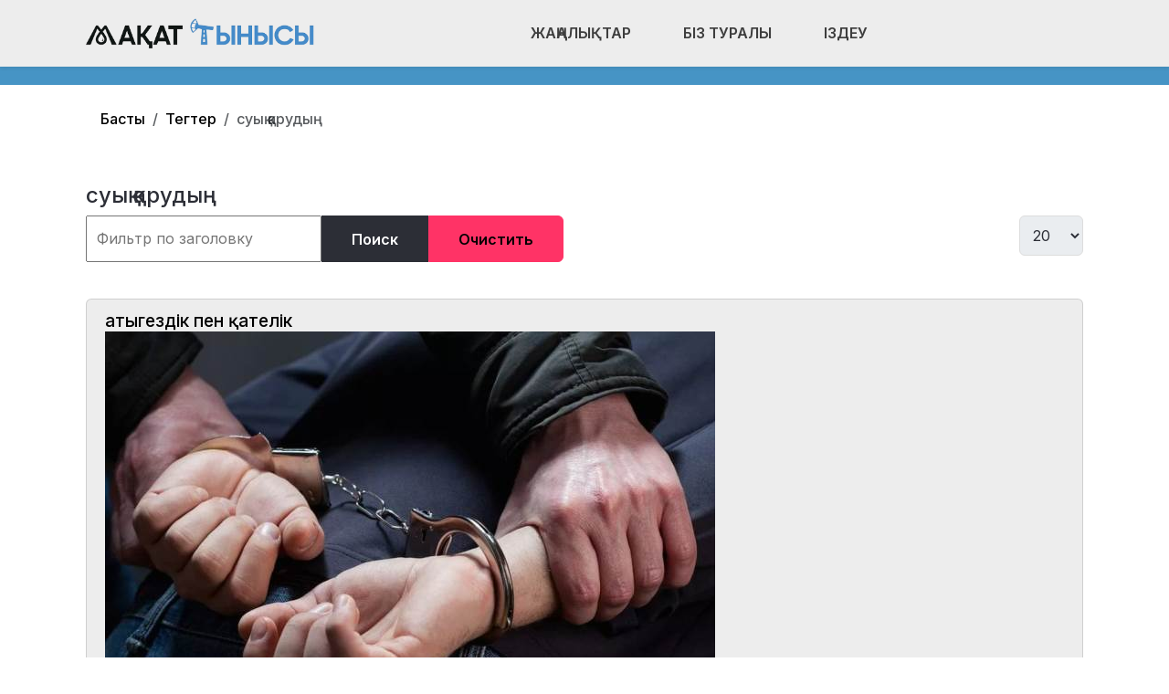

--- FILE ---
content_type: text/html; charset=utf-8
request_url: https://maqat-tynysy.kz/tegter/suy-arudy.html
body_size: 11273
content:
<!DOCTYPE html>
<html lang="ru-ru" dir="ltr" data-bs-theme="light">

<head>
   <meta http-equiv="X-UA-Compatible" content="IE=edge" /><meta name="viewport" content="width=device-width, initial-scale=1" /><meta name="HandheldFriendly" content="true" /><meta name="mobile-web-app-capable" content="YES" /> <!-- document meta -->
   <meta charset="utf-8">
	<meta name="generator" content="Joomla! - Open Source Content Management">
	<title>суық қарудың </title>
	<link href="/tegter/suy-arudy.feed?type=rss" rel="alternate" type="application/rss+xml" title="суық қарудың ">
	<link href="/tegter/suy-arudy.feed?type=atom" rel="alternate" type="application/atom+xml" title="суық қарудың ">
<link href="/images/headers/favicon-new.png?8616c6" rel="shortcut icon" type="image/png" sizes="any">
	<link href="https://fonts.gstatic.com?8616c6" rel="preconnect">
	<link href="https://fonts.googleapis.com/css2?family=Inter:ital,wght@0,100;0,200;0,300;0,400;0,500;0,600;0,700;0,800;0,900;1,100;1,200;1,300;1,400;1,500;1,600;1,700;1,800;1,900&amp;display=swap" rel="stylesheet">
	<link href="https://use.fontawesome.com/releases/v7.0.0/css/all.css?8616c6" rel="stylesheet">
	<link href="/media/templates/site/astroid_template_one/css/compiled-bc4ab85bd7d4adf40caf565e559e7c7c.css?8616c6" rel="stylesheet">
	<link href="/media/templates/site/astroid_template_one/css/custom.css?8616c6" rel="stylesheet">
	<link href="/media/templates/site/astroid_template_one/css/compiled-3c9163a49a75cf2938ffa636faef8d6c.css?8616c6" rel="stylesheet">
	<link href="/media/mod_wsacarousel/css/wsacarousel_bootstrap3.3.7.css?3.3.7" rel="stylesheet">
	<link href="/media/mod_wsacarousel/css/wsacarousel.css?8616c6" rel="stylesheet">
	<link href="/media/vendor/joomla-custom-elements/css/joomla-alert.min.css?0.4.1" rel="stylesheet">
	<style>
#wsacarousel-loader882
{
width:240px;
max-width: 100%;
height: auto;
overflow: hidden;
border: 0;
}
#wsacarousel882
{
position: relative;
width: 400%;
width: calc(4 * (100% + 10px));
}
#wsacarousel-container882 .wsacarousel-item-inner { 
position: relative;
width: 25%;
float: left;
background-color: transparent; 
  height: 0;
  overflow: hidden;
  padding: 0 0 18.75% 0 ;
padding-bottom: calc(18.75% - 0.75*10px);
}
#wsacarousel-container882 .wsacarousel-item-inner .aspect-ratio-box-inside{ 
  position: absolute;
  top: 0;
  left: 0;
  width: 100%;
  height: 100%;
}

#wsacarousel882 .wsacarousel-control{
    display: -webkit-box;
    display: -ms-flexbox;
    display: flex;
    align-items: center;
    -ms-flex-pack: center;
    justify-content: center;
	width: 3.75%;
	}
#wsacarousel882 .wsacarousel-indicators {
	margin: 0 3.75% 1rem;
right: 0;
left: 0;
width:auto;
-webkit-box-pack: center;
-ms-flex-pack: center;
justify-content: center;
padding-left: 0;
}	
#wsacarousel882 #wsacarouselbottom882 {
position: relative;
bottom:0;
margin:0 calc(100% - 25%) 0 0;
margin:0 calc(100% - 25% + 10px) 0 0;
z-index: 2;
}
.indicator-numbers .wsanr882 {
background-color: transparent;
width: 30px;
height: auto;
margin: 0 3px;
text-indent: 0px;
text-align: center;
}
#wsacarouselbottom882.indicator-numbers .wsanr882.active {
opacity: 1;
}
#wsacarouselbottom882.indicator-numbers  li[data-target] {
border: 0;
border-top: 10px solid transparent;
border-bottom: 10px solid transparent;
opacity: 0.5;
transition: opacity 0.6s ease;
}
#wsacarousel882 .wsacarousel-control-next,
#wsacarousel882 .wsacarousel-indicators {
right:  calc(100% - 25% + 10px);
}
#wsacarousel-loader882 .showBothOnHover,
#wsacarousel-loader882 .showOnHover {
	opacity: 0;
	-webkit-transition: opacity 200ms ease 50ms;
	transition: opacity 200ms ease 50ms;
}
#wsacarousel-loader882 .wsashow,
#wsacarousel-loader882:hover .showBothOnHover,
#wsacarousel-loader882 .showOnHover:hover,
#wsacarousel-loader882 .showOnHover.focused  {
	outline: 0;
	opacity: 0.9;
}
.wsacarousel-control-prev {
  background-image:         linear-gradient(to right, rgba(0, 0, 0, .1) 0%, rgba(0, 0, 0, .0001) 100%);
  filter: progid:DXImageTransform.Microsoft.gradient(startColorstr='#80000000', endColorstr='#00000000', GradientType=1);
  background-repeat: repeat-x;
}
.wsacarousel-control-next {
  background-image:         linear-gradient(to right, rgba(0, 0, 0, .0001) 0%, rgba(0, 0, 0, .1) 100%);
  filter: progid:DXImageTransform.Microsoft.gradient(startColorstr='#00000000', endColorstr='#80000000', GradientType=1);
  background-repeat: repeat-x;
}
.play-pause {
position: absolute;
left: 12.5%;
left: calc(12.5% - 0.5*10px);  
top: 50%;
margin-top: -20px;
margin-left: -20px;
height: 40px;
width: 40px;
} 
.play-pause img{
width: 100%;
height: 100%; 
}
#play882 {
display:none;
}	
#wsacarousel-container882  .wsacarousel-inner .wsacarousel-caption{
position: absolute;
bottom: 0;
padding:0;
left: 0;
right: 0;
right:  calc(10px);
font-size: 12px;
line-height: 15.6px;
background-color: RGBA(0,0,0,0.5);
color: #ffffff;
}
.wsacarousel-caption {
color: #fff;
text-align: center;
}
#wsacarousel-container882 .wsacarousel-item-content{
float: left;
margin-bottom: 0px;
width: 100%;
width:  calc(100% - 10px);
height: 180px; 
aspect-ratio: 1.3333333333333;
overflow: hidden;
}
#wsacarousel-container882 .wsacarousel-item-img{
width: 100%; height: auto; max-height: 100%; object-fit: contain; object-position: 50% top;
}
    
#wsacarousel-container882 .wsacarousel-inner > .item {
    -webkit-transition-duration: 0.6s;
    -moz-transition-duration: 0.6s;
    -o-transition-duration: 0.6s;
    transition-duration: 0.6s;
}
@media (min-width: 768px) {
#wsacarousel-loader882
{
width:990px;
}
#wsacarousel882
{
width: 100%;
width: calc(100% + 10px);
}
#wsacarousel882 .wsacarousel-control{
	width: 15%;
}
#wsacarousel882 .wsacarousel-indicators {
margin: 0 15% 1rem;
}
#wsacarousel882 .wsacarousel-control-next,
#wsacarousel882 .wsacarousel-indicators {
right:  calc(10px);
}
#wsacarousel882 #wsacarouselbottom882 {
margin-right: calc(10px);
}
.play-pause {
position: absolute;
left: 50%;
left: calc(50% - 0.5*10px);  
top: 50%;
}
}

/* override position and transform in 3.3.x and 4.3.x and 5.1.x
*/
#wsacarousel-container882 .wsacarousel-inner .item.prev,
#wsacarousel-container882 .wsacarousel-inner .item.left.active {
  transform: translateX(-25%);
}
#wsacarousel-container882 .wsacarousel-inner .item.next,
#wsacarousel-container882 .wsacarousel-inner .item.right.active {
  transform: translateX(25%);
}
#wsacarousel-container882 .wsacarousel-inner .item.left,
#wsacarousel-container882 .wsacarousel-inner .item.right {
  transform: translateX(0);
}</style>
<script src="/media/vendor/jquery/js/jquery.min.js?3.7.1"></script>
	<script src="/media/astroid/js/jquery.easing.min.js?8616c6"></script>
	<script src="/media/astroid/js/megamenu.min.js?8616c6"></script>
	<script src="/media/astroid/js/jquery.hoverIntent.min.js?8616c6"></script>
	<script src="/media/astroid/js/offcanvas.min.js?8616c6"></script>
	<script src="/media/astroid/js/mobilemenu.min.js?8616c6"></script>
	<script src="/media/astroid/js/script.min.js?8616c6"></script>
	<script src="/media/mod_wsacarousel/js/wsacarousel_bootstrap3.3.7.js?3.3.7" defer></script>
	<script type="application/json" class="joomla-script-options new">{"joomla.jtext":{"ERROR":"Ошибка","MESSAGE":"Сообщение","NOTICE":"Внимание","WARNING":"Предупреждение","JCLOSE":"Закрыть","JOK":"Ок","JOPEN":"Открыть"},"system.paths":{"root":"","rootFull":"https:\/\/maqat-tynysy.kz\/","base":"","baseFull":"https:\/\/maqat-tynysy.kz\/"},"csrf.token":"d8f442478c3102c4bf2adf35246c242d"}</script>
	<script src="/media/system/js/core.min.js?a3d8f8"></script>
	<script src="/media/com_tags/js/tag-default.min.js?db210b" type="module"></script>
	<script src="/media/system/js/messages.min.js?9a4811" type="module"></script>
	<script>var TEMPLATE_HASH = "533211de3e368fd844b7fc82a259dd52", ASTROID_COLOR_MODE ="light";</script>
	<script>
jQuery(document).ready(function() {
jQuery('#pause882').click(function() {
jQuery('#pause882,#play882').toggle();	
jQuery('#wsacarousel-container882').wsacarousel('pause');
});
jQuery('#play882').click(function() {
jQuery('#play882,#pause882').toggle();	
jQuery('#wsacarousel-container882').wsacarousel('cycle');
});
})
</script>
	<script type="application/ld+json">{"@context":"https://schema.org","@type":"BreadcrumbList","@id":"https://maqat-tynysy.kz/#/schema/BreadcrumbList/883","itemListElement":[{"@type":"ListItem","position":1,"item":{"@id":"https://maqat-tynysy.kz/","name":"Басты"}},{"@type":"ListItem","position":2,"item":{"@id":"https://maqat-tynysy.kz/tegter.html","name":"Тегтер"}},{"@type":"ListItem","position":3,"item":{"name":"суық қарудың "}}]}</script>
 <!-- joomla head -->
   <link href="/media/templates/site/astroid_template_one/css/custom.css?3.3.5" rel="stylesheet" type="text/css" /> <!-- head styles -->
   <!-- Google tag (gtag.js) -->
<script async src="https://www.googletagmanager.com/gtag/js?id=UA-144284301-1"></script>
<script>
  window.dataLayer = window.dataLayer || [];
  function gtag(){dataLayer.push(arguments);}
  gtag('js', new Date());

  gtag('config', 'UA-144284301-1');
</script> <!-- head scripts -->
</head> <!-- document head -->

<body class="site astroid-framework com-tags view-tag layout-default itemid-1196 astroid-header-horizontal-center tegter-alias tp-style-22 ru-RU ltr">
   <button type="button" title="Back to Top" id="astroid-backtotop" class="btn square" ><i class="fas fa-arrow-up"></i></button><!-- astroid container -->
<div class="astroid-container">
        <!-- astroid content -->
    <div class="astroid-content">
                <!-- astroid layout -->
        <div class="astroid-layout astroid-layout-wide">
                        <!-- astroid wrapper -->
            <div class="astroid-wrapper">
                                <div class="astroid-section astroid-header-section shadow-sm center" id="hs-1529472563843"><div class="container"><div class="astroid-row row no-gutters gx-0" id="ar-1529472563843"><div class="astroid-column col-lg-9 col-md-12 col-sm-12 col-12 col-lg-12" id="ac-1529472563843"><div class="astroid-module-position" id="ah-1529472563843"><!-- header starts -->
<header id="astroid-header" class="astroid-header astroid-horizontal-header astroid-horizontal-center-header" data-megamenu data-megamenu-class=".has-megamenu" data-megamenu-content-class=".megamenu-container" data-dropdown-arrow="true" data-header-offset="true" data-transition-speed="100" data-megamenu-animation="slide" data-easing="linear" data-astroid-trigger="hover" data-megamenu-submenu-class=".nav-submenu,.nav-submenu-static">
   <div class="d-flex flex-row justify-content-between">
      <div class="d-flex d-lg-none justify-content-start"><div class="header-mobilemenu-trigger burger-menu-button align-self-center" data-offcanvas="#astroid-mobilemenu" data-effect="mobilemenu-slide"><button aria-label="Mobile Menu Toggle" class="button" type="button"><span class="box"><span class="inner"><span class="visually-hidden">Mobile Menu Toggle</span></span></span></button></div></div>      <div class="header-left-section as-gutter-x-xl@lg d-flex justify-content-start">
                   <!-- logo starts -->
    <!-- image logo starts -->
        <div class="logo-wrapper astroid-logo">
                <a target="_self" class="astroid-logo astroid-logo-image d-flex align-items-center mr-0 mr-lg-4" href="https://maqat-tynysy.kz/">
                                <img src="https://maqat-tynysy.kz/images/astroid_template_one/maqat-tynysy-lk.png" alt="Мақат тынысы" class="astroid-logo-default" />                                    
            <img src="https://maqat-tynysy.kz/images/astroid_template_one/maqat-tynysy-lk.png" alt="Мақат тынысы" class="astroid-logo-mobile" />                            </a>
            </div>
    <!-- image logo ends -->
<!-- logo ends -->                         </div>
               <div class="min-w-30 d-lg-none"></div>
            <div class="header-center-section d-none d-lg-flex justify-content-center flex-lg-grow-1"><nav class=" align-self-center d-none d-lg-block" aria-label="horizontal menu"><ul class="nav astroid-nav d-none d-lg-flex"><li data-position="full" class="nav-item nav-item-id-1033 nav-item-level-1 nav-item-deeper nav-item-parent has-megamenu nav-item-dropdown"><!--menu link starts-->
<a href="/" title="Жаңалықтар" class="as-menu-item nav-link-item-id-1033 nav-link megamenu-item-link item-link-alias item-level-1" data-drop-action="hover">
   <span class="nav-title">
                                          <span class="nav-title-text">Жаңалықтар</span>                                                <i class="fas fa-chevron-down nav-item-caret"></i>
                  </span>
   </a>
<!--menu link ends--><div class="megamenu-container nav-submenu-container nav-item-level-1"><ul class="nav-submenu" style="width:100vw"><li data-position="full" class="nav-item-submenu nav-item-id-949 nav-item-level-2"><!--menu link starts-->
<a href="/zhanalyqtar/audan.html" title="Аудан" class="as-menu-item nav-link-item-id-949 item-link-component item-level-2" data-drop-action="hover">
   <span class="nav-title">
                                          <span class="nav-title-text">Аудан</span>                              </span>
   </a>
<!--menu link ends--></li><li data-position="right" class="nav-item-submenu nav-item-id-950 nav-item-level-2"><!--menu link starts-->
<a href="/zhanalyqtar/madeniet-zhane-sport.html" title="Мәдениет және спорт" class="as-menu-item nav-link-item-id-950 item-link-component item-level-2" data-drop-action="hover">
   <span class="nav-title">
                                          <span class="nav-title-text">Мәдениет және спорт</span>                              </span>
   </a>
<!--menu link ends--></li><li data-position="right" class="nav-item-submenu nav-item-id-951 nav-item-level-2"><!--menu link starts-->
<a href="/zhanalyqtar/aibyn.html" title="Айбын" class="as-menu-item nav-link-item-id-951 item-link-component item-level-2" data-drop-action="hover">
   <span class="nav-title">
                                          <span class="nav-title-text">Айбын</span>                              </span>
   </a>
<!--menu link ends--></li><li data-position="right" class="nav-item-submenu nav-item-id-953 nav-item-level-2"><!--menu link starts-->
<a href="/zhanalyqtar/bilim.html" title="Білім" class="as-menu-item nav-link-item-id-953 item-link-component item-level-2" data-drop-action="hover">
   <span class="nav-title">
                                          <span class="nav-title-text">Білім</span>                              </span>
   </a>
<!--menu link ends--></li><li data-position="right" class="nav-item-submenu nav-item-id-954 nav-item-level-2"><!--menu link starts-->
<a href="/zhanalyqtar/densaulyq.html" title="Денсаулық" class="as-menu-item nav-link-item-id-954 item-link-component item-level-2" data-drop-action="hover">
   <span class="nav-title">
                                          <span class="nav-title-text">Денсаулық</span>                              </span>
   </a>
<!--menu link ends--></li><li data-position="right" class="nav-item-submenu nav-item-id-955 nav-item-level-2"><!--menu link starts-->
<a href="/zhanalyqtar/ozekti.html" title="Өзекті" class="as-menu-item nav-link-item-id-955 item-link-component item-level-2" data-drop-action="hover">
   <span class="nav-title">
                                          <span class="nav-title-text">Өзекті</span>                              </span>
   </a>
<!--menu link ends--></li><li data-position="right" class="nav-item-submenu nav-item-id-956 nav-item-level-2"><!--menu link starts-->
<a href="/zhanalyqtar/aleumet.html" title="Әлеумет" class="as-menu-item nav-link-item-id-956 item-link-component item-level-2" data-drop-action="hover">
   <span class="nav-title">
                                          <span class="nav-title-text">Әлеумет</span>                              </span>
   </a>
<!--menu link ends--></li><li data-position="right" class="nav-item-submenu nav-item-id-614 nav-item-level-2"><!--menu link starts-->
<a href="/zhanalyqtar/qogam.html" title="Қоғам" class="as-menu-item nav-link-item-id-614 item-link-component item-level-2" data-drop-action="hover">
   <span class="nav-title">
                                          <span class="nav-title-text">Қоғам</span>                              </span>
   </a>
<!--menu link ends--></li><li data-position="right" class="nav-item-submenu nav-item-id-1097 nav-item-level-2"><!--menu link starts-->
<a href="/zhanalyqtar/zhas-qanat.html" title="Жас қанат" class="as-menu-item nav-link-item-id-1097 item-link-component item-level-2" data-drop-action="hover">
   <span class="nav-title">
                                          <span class="nav-title-text">Жас қанат</span>                              </span>
   </a>
<!--menu link ends--></li><li data-position="right" class="nav-item-submenu nav-item-id-1098 nav-item-level-2"><!--menu link starts-->
<a href="/zhanalyqtar/sayasat.html" title="Саясат" class="as-menu-item nav-link-item-id-1098 item-link-component item-level-2" data-drop-action="hover">
   <span class="nav-title">
                                          <span class="nav-title-text">Саясат</span>                              </span>
   </a>
<!--menu link ends--></li></ul></div></li><li data-position="right" class="nav-item nav-item-id-931 nav-item-level-1"><!--menu link starts-->
<a href="/biz-turaly.html" title="Біз туралы" class="as-menu-item nav-link-item-id-931 nav-link item-link-component item-level-1" data-drop-action="hover">
   <span class="nav-title">
                                          <span class="nav-title-text">Біз туралы</span>                              </span>
   </a>
<!--menu link ends--></li><li data-position="right" class="nav-item nav-item-id-1143 nav-item-level-1"><!--menu link starts-->
<a href="/izdeu.html" title="Іздеу" class="as-menu-item nav-link-item-id-1143 nav-link item-link-component item-level-1" data-drop-action="hover">
   <span class="nav-title">
               <i class="fab fa-searchengin"></i>
                                          <span class="nav-title-text">Іздеу</span>                              </span>
   </a>
<!--menu link ends--></li></ul></nav></div>         </div>
</header>
<!-- header ends --><!-- header starts -->
<header id="astroid-sticky-header" class="astroid-header astroid-header-sticky header-sticky-desktop header-static-mobile header-static-tablet d-none" data-megamenu data-megamenu-class=".has-megamenu" data-megamenu-content-class=".megamenu-container" data-dropdown-arrow="true" data-header-offset="true" data-transition-speed="100" data-megamenu-animation="slide" data-easing="linear" data-astroid-trigger="hover" data-megamenu-submenu-class=".nav-submenu">
   <div class="container d-flex flex-row justify-content-between">
      <div class="d-flex d-lg-none justify-content-start"><div class="header-mobilemenu-trigger burger-menu-button align-self-center" data-offcanvas="#astroid-mobilemenu" data-effect="mobilemenu-slide"><button aria-label="Mobile Menu Toggle" class="button" type="button"><span class="box"><span class="inner"><span class="visually-hidden">Mobile Menu Toggle</span></span></span></button></div></div>      <div class="header-left-section d-flex justify-content-start">
                    <!-- logo starts -->
    <!-- image logo starts -->
        <div class="logo-wrapper astroid-logo">
                <a target="_self" class="astroid-logo astroid-logo-image d-flex align-items-center mr-0 mr-lg-4" href="https://maqat-tynysy.kz/">
                                            <img src="https://maqat-tynysy.kz/images/astroid_template_one/maqat-tynysy-lk.png" alt="Мақат тынысы" class="astroid-logo-sticky" />                        
            <img src="https://maqat-tynysy.kz/images/astroid_template_one/maqat-tynysy-lk.png" alt="Мақат тынысы" class="astroid-logo-mobile" />                            </a>
            </div>
    <!-- image logo ends -->
<!-- logo ends -->               </div>
                <div class="min-w-30 d-lg-none"></div>
            <div class="header-center-section d-none d-lg-flex justify-content-center flex-lg-grow-1"><nav class=" astroid-nav-wraper align-self-center px-3 d-none d-lg-block mx-auto" aria-label="sticky menu"><ul class="nav astroid-nav d-none d-lg-flex"><li data-position="full" class="nav-item nav-item-id-1033 nav-item-level-1 nav-item-deeper nav-item-parent has-megamenu nav-item-dropdown"><!--menu link starts-->
<a href="/" title="Жаңалықтар" class="as-menu-item nav-link-item-id-1033 nav-link megamenu-item-link item-link-alias item-level-1" data-drop-action="hover">
   <span class="nav-title">
                                          <span class="nav-title-text">Жаңалықтар</span>                                                <i class="fas fa-chevron-down nav-item-caret"></i>
                  </span>
   </a>
<!--menu link ends--><div class="megamenu-container nav-submenu-container nav-item-level-1"><ul class="nav-submenu" style="width:100vw"><li data-position="full" class="nav-item-submenu nav-item-id-949 nav-item-level-2"><!--menu link starts-->
<a href="/zhanalyqtar/audan.html" title="Аудан" class="as-menu-item nav-link-item-id-949 item-link-component item-level-2" data-drop-action="hover">
   <span class="nav-title">
                                          <span class="nav-title-text">Аудан</span>                              </span>
   </a>
<!--menu link ends--></li><li data-position="right" class="nav-item-submenu nav-item-id-950 nav-item-level-2"><!--menu link starts-->
<a href="/zhanalyqtar/madeniet-zhane-sport.html" title="Мәдениет және спорт" class="as-menu-item nav-link-item-id-950 item-link-component item-level-2" data-drop-action="hover">
   <span class="nav-title">
                                          <span class="nav-title-text">Мәдениет және спорт</span>                              </span>
   </a>
<!--menu link ends--></li><li data-position="right" class="nav-item-submenu nav-item-id-951 nav-item-level-2"><!--menu link starts-->
<a href="/zhanalyqtar/aibyn.html" title="Айбын" class="as-menu-item nav-link-item-id-951 item-link-component item-level-2" data-drop-action="hover">
   <span class="nav-title">
                                          <span class="nav-title-text">Айбын</span>                              </span>
   </a>
<!--menu link ends--></li><li data-position="right" class="nav-item-submenu nav-item-id-953 nav-item-level-2"><!--menu link starts-->
<a href="/zhanalyqtar/bilim.html" title="Білім" class="as-menu-item nav-link-item-id-953 item-link-component item-level-2" data-drop-action="hover">
   <span class="nav-title">
                                          <span class="nav-title-text">Білім</span>                              </span>
   </a>
<!--menu link ends--></li><li data-position="right" class="nav-item-submenu nav-item-id-954 nav-item-level-2"><!--menu link starts-->
<a href="/zhanalyqtar/densaulyq.html" title="Денсаулық" class="as-menu-item nav-link-item-id-954 item-link-component item-level-2" data-drop-action="hover">
   <span class="nav-title">
                                          <span class="nav-title-text">Денсаулық</span>                              </span>
   </a>
<!--menu link ends--></li><li data-position="right" class="nav-item-submenu nav-item-id-955 nav-item-level-2"><!--menu link starts-->
<a href="/zhanalyqtar/ozekti.html" title="Өзекті" class="as-menu-item nav-link-item-id-955 item-link-component item-level-2" data-drop-action="hover">
   <span class="nav-title">
                                          <span class="nav-title-text">Өзекті</span>                              </span>
   </a>
<!--menu link ends--></li><li data-position="right" class="nav-item-submenu nav-item-id-956 nav-item-level-2"><!--menu link starts-->
<a href="/zhanalyqtar/aleumet.html" title="Әлеумет" class="as-menu-item nav-link-item-id-956 item-link-component item-level-2" data-drop-action="hover">
   <span class="nav-title">
                                          <span class="nav-title-text">Әлеумет</span>                              </span>
   </a>
<!--menu link ends--></li><li data-position="right" class="nav-item-submenu nav-item-id-614 nav-item-level-2"><!--menu link starts-->
<a href="/zhanalyqtar/qogam.html" title="Қоғам" class="as-menu-item nav-link-item-id-614 item-link-component item-level-2" data-drop-action="hover">
   <span class="nav-title">
                                          <span class="nav-title-text">Қоғам</span>                              </span>
   </a>
<!--menu link ends--></li><li data-position="right" class="nav-item-submenu nav-item-id-1097 nav-item-level-2"><!--menu link starts-->
<a href="/zhanalyqtar/zhas-qanat.html" title="Жас қанат" class="as-menu-item nav-link-item-id-1097 item-link-component item-level-2" data-drop-action="hover">
   <span class="nav-title">
                                          <span class="nav-title-text">Жас қанат</span>                              </span>
   </a>
<!--menu link ends--></li><li data-position="right" class="nav-item-submenu nav-item-id-1098 nav-item-level-2"><!--menu link starts-->
<a href="/zhanalyqtar/sayasat.html" title="Саясат" class="as-menu-item nav-link-item-id-1098 item-link-component item-level-2" data-drop-action="hover">
   <span class="nav-title">
                                          <span class="nav-title-text">Саясат</span>                              </span>
   </a>
<!--menu link ends--></li></ul></div></li><li data-position="right" class="nav-item nav-item-id-931 nav-item-level-1"><!--menu link starts-->
<a href="/biz-turaly.html" title="Біз туралы" class="as-menu-item nav-link-item-id-931 nav-link item-link-component item-level-1" data-drop-action="hover">
   <span class="nav-title">
                                          <span class="nav-title-text">Біз туралы</span>                              </span>
   </a>
<!--menu link ends--></li><li data-position="right" class="nav-item nav-item-id-1143 nav-item-level-1"><!--menu link starts-->
<a href="/izdeu.html" title="Іздеу" class="as-menu-item nav-link-item-id-1143 nav-link item-link-component item-level-1" data-drop-action="hover">
   <span class="nav-title">
               <i class="fab fa-searchengin"></i>
                                          <span class="nav-title-text">Іздеу</span>                              </span>
   </a>
<!--menu link ends--></li></ul></nav></div>         </div>
</header>
<!-- header ends --></div></div></div></div></div><div class="astroid-section hideonxs hideonsm hideonmd" id="ts-551539321230222"><div class="container"><div class="astroid-row row" id="ar-941539321230222"><div class="astroid-column col-lg-4 col-md-12 col-sm-12 col-12 col-lg-12" id="ac-1091539321232502"><div class="astroid-module-position float-right" id="ats-691539321321578"><div class="astroid-social-icons row">
    <div class="col"><a title="WhatsApp"  href="https://wa.me/77021632710" target="_blank" rel="noopener"><i class="fab fa-whatsapp"></i></a></div><div class="col"><a title="Instagram"  href="https://www.instagram.com/maqat_tynysy/" target="_blank" rel="noopener"><i class="fab fa-instagram"></i></a></div><div class="col"><a title="Facebook"  href="https://www.facebook.com/makat70/" target="_blank" rel="noopener"><i class="fab fa-facebook-f"></i></a></div><div class="col"><a title="YouTube"  href="#" target="_blank" rel="noopener"><i class="fab fa-youtube"></i></a></div><div class="col"><a title="Telegram"  href="https://t.me/#" target="_blank" rel="noopener"><i class="fab fa-telegram-plane"></i></a></div></div></div></div></div></div></div><div class="astroid-section  py-3 py-md-3" id="s5-1529739392010"><div class="container"><div class="astroid-row row" id="ar-1529739392010"><div class="astroid-column col-lg-9 col-md-12 col-sm-12 col-12 col-lg-12" id="ac-1529739392010"><div class="astroid-module-position" id="p2-1529739392010"><div class="position-2-position moduletable ">
        <nav class="mod-breadcrumbs__wrapper" aria-label="Breadcrams">
    <ol class="mod-breadcrumbs breadcrumb px-3 py-2">
                    <li class="mod-breadcrumbs__divider float-start">
                <span class="divider icon-location icon-fw" aria-hidden="true"></span>
            </li>
        
        <li class="mod-breadcrumbs__item breadcrumb-item"><a href="/" class="pathway"><span>Басты</span></a></li><li class="mod-breadcrumbs__item breadcrumb-item"><a href="/tegter.html" class="pathway"><span>Тегтер</span></a></li><li class="mod-breadcrumbs__item breadcrumb-item active"><span>суық қарудың </span></li>    </ol>
    </nav>
</div></div></div></div></div></div><div class="astroid-section astroid-component-section py-3" id="cs-1528971561366"><div class="container"><div class="astroid-row row" id="ar-1528971561366"><div class="astroid-column col-lg-6 col-md-12 col-sm-12 col-12 col-lg-12" id="ac-1528971561366"><div class="astroid-message" id="m-1528971711775"><div id="system-message-container" aria-live="polite"></div>
</div><div class="astroid-component" id="ca-lkx5u7s6z"><main class="astroid-component-area">
   <div class="com-tags-tag tag-category">

    
            <h1>
            суық қарудың         </h1>
    
                <div class="com-tags-tag__description category-desc">
                                            </div>
    
                                <div class="com-tags__items">
    <form action="https://maqat-tynysy.kz/tegter/suy-arudy.html" method="post" name="adminForm" id="adminForm">
                                    <div class="com-tags-tags__filter btn-group">
                    <label class="filter-search-lbl visually-hidden" for="filter-search">
                        Фильтр по заголовку                    </label>
                    <input
                        type="text"
                        name="filter-search"
                        id="filter-search"
                        value=""
                        class="inputbox" onchange="document.adminForm.submit();"
                        placeholder="Фильтр по заголовку"
                    >
                    <button type="submit" name="filter_submit" class="btn btn-primary">Поиск</button>
                    <button type="reset" name="filter-clear-button" class="btn btn-secondary">Очистить</button>
                </div>
                                        <div class="btn-group float-end">
                    <label for="limit" class="visually-hidden">
                        Кол-во строк:                    </label>
                    <select id="limit" name="limit" class="form-select" onchange="this.form.submit()">
	<option value="5">5</option>
	<option value="10">10</option>
	<option value="15">15</option>
	<option value="20" selected="selected">20</option>
	<option value="25">25</option>
	<option value="30">30</option>
	<option value="50">50</option>
	<option value="100">100</option>
	<option value="200">200</option>
	<option value="500">500</option>
	<option value="0">Все</option>
</select>
                </div>
            
            <input type="hidden" name="limitstart" value="">
            <input type="hidden" name="task" value="">
            </form>

            <ul class="com-tags-tag__category category list-group">
                                                <li class="list-group-item list-group-item-action">
                                                    <h3>
                        <a href="/zhanalyqtar/ozekti/qatygezdik-pen-qatelik.html">
                            Қатыгездік пен қателік                        </a>
                    </h3>
                                                                                                    <a href="/zhanalyqtar/ozekti/qatygezdik-pen-qatelik.html">
                        <img src="/images/58c4f8b4c432c.jpg" alt="">                    </a>
                                                                                            <span class="tag-body">
                        <p><strong>Кейінгі уақытта қит етсе, жұдырығын алып жүгіретіндер, ақылды ашуға жеңдіріп, ерегіскен екі кісінің сөзге келіспей қалуы қару жұмсаумен, ақыр соңы кісі өліміне жалғасып</strong></p>...                    </span>
                                                                            </li>
                    </ul>
    </div>

    </div>
</main></div><div class="astroid-module-position" id="cb-581539181699144"><div class="content-bottom-position moduletable ">
            <h3 class="module-title">ФОТОГАЛЕРЕЯ</h3>        
<div id="wsacarousel-loader882" class="wsacarousel wsacarousel-loader"  tabindex="0">
	<div id="wsacarousel882" class="wsacarousel-box">
		<!-- Container with data-options (animation and wsa-carousel only for info) -->
        <div id="wsacarousel-container882" class="wsacarousel slide " 
        data-ride="wsacarousel"
        data-interval="3600" 
		data-pause="hover"
		data-wrap="true"
		data-keyboard="true"
		data-duration="600"
		>
		<!-- Indicators -->
		 
			<!-- Wrapper for slides -->
        	<div id="wsacarousel-inner882" class="wsacarousel-inner"   role="listbox">
			          			<div class="wsacarousel-item item item1 active" >
          		          		    <div class="wsacarousel-item-inner seq0">
          		        <div class="aspect-ratio-box-inside" > 
              			    <div class="wsacarousel-item-content">
              				    	            			    								<img class="wsacarousel-item-img" src="/images/maqat//maqat_1.jpg" alt="maqat_1.jpg" "/>
    							    						    												
    						</div>
						</div>
					</div>
					          		    <div class="wsacarousel-item-inner seq1">
          		        <div class="aspect-ratio-box-inside" > 
              			    <div class="wsacarousel-item-content">
              				    	            			    								<img class="wsacarousel-item-img" src="/images/maqat//maqat_2.jpg" alt="maqat_2.jpg" "/>
    							    						    												
    						</div>
						</div>
					</div>
					          		    <div class="wsacarousel-item-inner seq2">
          		        <div class="aspect-ratio-box-inside" > 
              			    <div class="wsacarousel-item-content">
              				    	            			    								<img class="wsacarousel-item-img" src="/images/maqat//maqat_3.jpg" alt="maqat_3.jpg" "/>
    							    						    												
    						</div>
						</div>
					</div>
					          		    <div class="wsacarousel-item-inner seq3">
          		        <div class="aspect-ratio-box-inside" > 
              			    <div class="wsacarousel-item-content">
              				    	            			    								<img class="wsacarousel-item-img" src="/images/maqat//maqat_4.jpg" alt="maqat_4.jpg" "/>
    							    						    												
    						</div>
						</div>
					</div>
									</div><!-- end slide-frame -->
                          			<div class="wsacarousel-item item item2" >
          		          		    <div class="wsacarousel-item-inner seq0">
          		        <div class="aspect-ratio-box-inside" > 
              			    <div class="wsacarousel-item-content">
              				    	            			    								<img class="wsacarousel-item-img" src="/images/maqat//maqat_2.jpg" alt="maqat_2.jpg" "/>
    							    						    												
    						</div>
						</div>
					</div>
					          		    <div class="wsacarousel-item-inner seq1">
          		        <div class="aspect-ratio-box-inside" > 
              			    <div class="wsacarousel-item-content">
              				    	            			    								<img class="wsacarousel-item-img" src="/images/maqat//maqat_3.jpg" alt="maqat_3.jpg" "/>
    							    						    												
    						</div>
						</div>
					</div>
					          		    <div class="wsacarousel-item-inner seq2">
          		        <div class="aspect-ratio-box-inside" > 
              			    <div class="wsacarousel-item-content">
              				    	            			    								<img class="wsacarousel-item-img" src="/images/maqat//maqat_4.jpg" alt="maqat_4.jpg" "/>
    							    						    												
    						</div>
						</div>
					</div>
					          		    <div class="wsacarousel-item-inner seq3">
          		        <div class="aspect-ratio-box-inside" > 
              			    <div class="wsacarousel-item-content">
              				    	            			    								<img class="wsacarousel-item-img" src="/images/maqat//maqat_5.jpg" alt="maqat_5.jpg" "/>
    							    						    												
    						</div>
						</div>
					</div>
									</div><!-- end slide-frame -->
                          			<div class="wsacarousel-item item item3" >
          		          		    <div class="wsacarousel-item-inner seq0">
          		        <div class="aspect-ratio-box-inside" > 
              			    <div class="wsacarousel-item-content">
              				    	            			    								<img class="wsacarousel-item-img" src="/images/maqat//maqat_3.jpg" alt="maqat_3.jpg" "/>
    							    						    												
    						</div>
						</div>
					</div>
					          		    <div class="wsacarousel-item-inner seq1">
          		        <div class="aspect-ratio-box-inside" > 
              			    <div class="wsacarousel-item-content">
              				    	            			    								<img class="wsacarousel-item-img" src="/images/maqat//maqat_4.jpg" alt="maqat_4.jpg" "/>
    							    						    												
    						</div>
						</div>
					</div>
					          		    <div class="wsacarousel-item-inner seq2">
          		        <div class="aspect-ratio-box-inside" > 
              			    <div class="wsacarousel-item-content">
              				    	            			    								<img class="wsacarousel-item-img" src="/images/maqat//maqat_5.jpg" alt="maqat_5.jpg" "/>
    							    						    												
    						</div>
						</div>
					</div>
					          		    <div class="wsacarousel-item-inner seq3">
          		        <div class="aspect-ratio-box-inside" > 
              			    <div class="wsacarousel-item-content">
              				    	            			    								<img class="wsacarousel-item-img" src="/images/maqat//maqat_6.jpg" alt="maqat_6.jpg" "/>
    							    						    												
    						</div>
						</div>
					</div>
									</div><!-- end slide-frame -->
                          			<div class="wsacarousel-item item item4" >
          		          		    <div class="wsacarousel-item-inner seq0">
          		        <div class="aspect-ratio-box-inside" > 
              			    <div class="wsacarousel-item-content">
              				    	            			    								<img class="wsacarousel-item-img" src="/images/maqat//maqat_4.jpg" alt="maqat_4.jpg" "/>
    							    						    												
    						</div>
						</div>
					</div>
					          		    <div class="wsacarousel-item-inner seq1">
          		        <div class="aspect-ratio-box-inside" > 
              			    <div class="wsacarousel-item-content">
              				    	            			    								<img class="wsacarousel-item-img" src="/images/maqat//maqat_5.jpg" alt="maqat_5.jpg" "/>
    							    						    												
    						</div>
						</div>
					</div>
					          		    <div class="wsacarousel-item-inner seq2">
          		        <div class="aspect-ratio-box-inside" > 
              			    <div class="wsacarousel-item-content">
              				    	            			    								<img class="wsacarousel-item-img" src="/images/maqat//maqat_6.jpg" alt="maqat_6.jpg" "/>
    							    						    												
    						</div>
						</div>
					</div>
					          		    <div class="wsacarousel-item-inner seq3">
          		        <div class="aspect-ratio-box-inside" > 
              			    <div class="wsacarousel-item-content">
              				    	            			    								<img class="wsacarousel-item-img" src="/images/maqat//maqat_7.jpg" alt="maqat_7.jpg" "/>
    							    						    												
    						</div>
						</div>
					</div>
									</div><!-- end slide-frame -->
                          			<div class="wsacarousel-item item item5" >
          		          		    <div class="wsacarousel-item-inner seq0">
          		        <div class="aspect-ratio-box-inside" > 
              			    <div class="wsacarousel-item-content">
              				    	            			    								<img class="wsacarousel-item-img" src="/images/maqat//maqat_5.jpg" alt="maqat_5.jpg" "/>
    							    						    												
    						</div>
						</div>
					</div>
					          		    <div class="wsacarousel-item-inner seq1">
          		        <div class="aspect-ratio-box-inside" > 
              			    <div class="wsacarousel-item-content">
              				    	            			    								<img class="wsacarousel-item-img" src="/images/maqat//maqat_6.jpg" alt="maqat_6.jpg" "/>
    							    						    												
    						</div>
						</div>
					</div>
					          		    <div class="wsacarousel-item-inner seq2">
          		        <div class="aspect-ratio-box-inside" > 
              			    <div class="wsacarousel-item-content">
              				    	            			    								<img class="wsacarousel-item-img" src="/images/maqat//maqat_7.jpg" alt="maqat_7.jpg" "/>
    							    						    												
    						</div>
						</div>
					</div>
					          		    <div class="wsacarousel-item-inner seq3">
          		        <div class="aspect-ratio-box-inside" > 
              			    <div class="wsacarousel-item-content">
              				    	            			    								<img class="wsacarousel-item-img" src="/images/maqat//maqat_8.jpg" alt="maqat_8.jpg" "/>
    							    						    												
    						</div>
						</div>
					</div>
									</div><!-- end slide-frame -->
                          			<div class="wsacarousel-item item item6" >
          		          		    <div class="wsacarousel-item-inner seq0">
          		        <div class="aspect-ratio-box-inside" > 
              			    <div class="wsacarousel-item-content">
              				    	            			    								<img class="wsacarousel-item-img" src="/images/maqat//maqat_6.jpg" alt="maqat_6.jpg" "/>
    							    						    												
    						</div>
						</div>
					</div>
					          		    <div class="wsacarousel-item-inner seq1">
          		        <div class="aspect-ratio-box-inside" > 
              			    <div class="wsacarousel-item-content">
              				    	            			    								<img class="wsacarousel-item-img" src="/images/maqat//maqat_7.jpg" alt="maqat_7.jpg" "/>
    							    						    												
    						</div>
						</div>
					</div>
					          		    <div class="wsacarousel-item-inner seq2">
          		        <div class="aspect-ratio-box-inside" > 
              			    <div class="wsacarousel-item-content">
              				    	            			    								<img class="wsacarousel-item-img" src="/images/maqat//maqat_8.jpg" alt="maqat_8.jpg" "/>
    							    						    												
    						</div>
						</div>
					</div>
					          		    <div class="wsacarousel-item-inner seq3">
          		        <div class="aspect-ratio-box-inside" > 
              			    <div class="wsacarousel-item-content">
              				    	            			    								<img class="wsacarousel-item-img" src="/images/maqat//maqat_9.jpg" alt="maqat_9.jpg" "/>
    							    						    												
    						</div>
						</div>
					</div>
									</div><!-- end slide-frame -->
                          			<div class="wsacarousel-item item item7" >
          		          		    <div class="wsacarousel-item-inner seq0">
          		        <div class="aspect-ratio-box-inside" > 
              			    <div class="wsacarousel-item-content">
              				    	            			    								<img class="wsacarousel-item-img" src="/images/maqat//maqat_7.jpg" alt="maqat_7.jpg" "/>
    							    						    												
    						</div>
						</div>
					</div>
					          		    <div class="wsacarousel-item-inner seq1">
          		        <div class="aspect-ratio-box-inside" > 
              			    <div class="wsacarousel-item-content">
              				    	            			    								<img class="wsacarousel-item-img" src="/images/maqat//maqat_8.jpg" alt="maqat_8.jpg" "/>
    							    						    												
    						</div>
						</div>
					</div>
					          		    <div class="wsacarousel-item-inner seq2">
          		        <div class="aspect-ratio-box-inside" > 
              			    <div class="wsacarousel-item-content">
              				    	            			    								<img class="wsacarousel-item-img" src="/images/maqat//maqat_9.jpg" alt="maqat_9.jpg" "/>
    							    						    												
    						</div>
						</div>
					</div>
					          		    <div class="wsacarousel-item-inner seq3">
          		        <div class="aspect-ratio-box-inside" > 
              			    <div class="wsacarousel-item-content">
              				    	            			    								<img class="wsacarousel-item-img" src="/images/maqat//maqat_10.jpg" alt="maqat_10.jpg" "/>
    							    						    												
    						</div>
						</div>
					</div>
									</div><!-- end slide-frame -->
                          			<div class="wsacarousel-item item item8" >
          		          		    <div class="wsacarousel-item-inner seq0">
          		        <div class="aspect-ratio-box-inside" > 
              			    <div class="wsacarousel-item-content">
              				    	            			    								<img class="wsacarousel-item-img" src="/images/maqat//maqat_8.jpg" alt="maqat_8.jpg" "/>
    							    						    												
    						</div>
						</div>
					</div>
					          		    <div class="wsacarousel-item-inner seq1">
          		        <div class="aspect-ratio-box-inside" > 
              			    <div class="wsacarousel-item-content">
              				    	            			    								<img class="wsacarousel-item-img" src="/images/maqat//maqat_9.jpg" alt="maqat_9.jpg" "/>
    							    						    												
    						</div>
						</div>
					</div>
					          		    <div class="wsacarousel-item-inner seq2">
          		        <div class="aspect-ratio-box-inside" > 
              			    <div class="wsacarousel-item-content">
              				    	            			    								<img class="wsacarousel-item-img" src="/images/maqat//maqat_10.jpg" alt="maqat_10.jpg" "/>
    							    						    												
    						</div>
						</div>
					</div>
					          		    <div class="wsacarousel-item-inner seq3">
          		        <div class="aspect-ratio-box-inside" > 
              			    <div class="wsacarousel-item-content">
              				    	            			    								<img class="wsacarousel-item-img" src="/images/maqat//maqat_11.jpg" alt="maqat_11.jpg" "/>
    							    						    												
    						</div>
						</div>
					</div>
									</div><!-- end slide-frame -->
                          			<div class="wsacarousel-item item item9" >
          		          		    <div class="wsacarousel-item-inner seq0">
          		        <div class="aspect-ratio-box-inside" > 
              			    <div class="wsacarousel-item-content">
              				    	            			    								<img class="wsacarousel-item-img" src="/images/maqat//maqat_9.jpg" alt="maqat_9.jpg" "/>
    							    						    												
    						</div>
						</div>
					</div>
					          		    <div class="wsacarousel-item-inner seq1">
          		        <div class="aspect-ratio-box-inside" > 
              			    <div class="wsacarousel-item-content">
              				    	            			    								<img class="wsacarousel-item-img" src="/images/maqat//maqat_10.jpg" alt="maqat_10.jpg" "/>
    							    						    												
    						</div>
						</div>
					</div>
					          		    <div class="wsacarousel-item-inner seq2">
          		        <div class="aspect-ratio-box-inside" > 
              			    <div class="wsacarousel-item-content">
              				    	            			    								<img class="wsacarousel-item-img" src="/images/maqat//maqat_11.jpg" alt="maqat_11.jpg" "/>
    							    						    												
    						</div>
						</div>
					</div>
					          		    <div class="wsacarousel-item-inner seq3">
          		        <div class="aspect-ratio-box-inside" > 
              			    <div class="wsacarousel-item-content">
              				    	            			    								<img class="wsacarousel-item-img" src="/images/maqat//maqat_12.jpg" alt="maqat_12.jpg" "/>
    							    						    												
    						</div>
						</div>
					</div>
									</div><!-- end slide-frame -->
                          			<div class="wsacarousel-item item item10" >
          		          		    <div class="wsacarousel-item-inner seq0">
          		        <div class="aspect-ratio-box-inside" > 
              			    <div class="wsacarousel-item-content">
              				    	            			    								<img class="wsacarousel-item-img" src="/images/maqat//maqat_10.jpg" alt="maqat_10.jpg" "/>
    							    						    												
    						</div>
						</div>
					</div>
					          		    <div class="wsacarousel-item-inner seq1">
          		        <div class="aspect-ratio-box-inside" > 
              			    <div class="wsacarousel-item-content">
              				    	            			    								<img class="wsacarousel-item-img" src="/images/maqat//maqat_11.jpg" alt="maqat_11.jpg" "/>
    							    						    												
    						</div>
						</div>
					</div>
					          		    <div class="wsacarousel-item-inner seq2">
          		        <div class="aspect-ratio-box-inside" > 
              			    <div class="wsacarousel-item-content">
              				    	            			    								<img class="wsacarousel-item-img" src="/images/maqat//maqat_12.jpg" alt="maqat_12.jpg" "/>
    							    						    												
    						</div>
						</div>
					</div>
					          		    <div class="wsacarousel-item-inner seq3">
          		        <div class="aspect-ratio-box-inside" > 
              			    <div class="wsacarousel-item-content">
              				    	            			    								<img class="wsacarousel-item-img" src="/images/maqat//maqat_13.jpg" alt="maqat_13.jpg" "/>
    							    						    												
    						</div>
						</div>
					</div>
									</div><!-- end slide-frame -->
                          			<div class="wsacarousel-item item item11" >
          		          		    <div class="wsacarousel-item-inner seq0">
          		        <div class="aspect-ratio-box-inside" > 
              			    <div class="wsacarousel-item-content">
              				    	            			    								<img class="wsacarousel-item-img" src="/images/maqat//maqat_11.jpg" alt="maqat_11.jpg" "/>
    							    						    												
    						</div>
						</div>
					</div>
					          		    <div class="wsacarousel-item-inner seq1">
          		        <div class="aspect-ratio-box-inside" > 
              			    <div class="wsacarousel-item-content">
              				    	            			    								<img class="wsacarousel-item-img" src="/images/maqat//maqat_12.jpg" alt="maqat_12.jpg" "/>
    							    						    												
    						</div>
						</div>
					</div>
					          		    <div class="wsacarousel-item-inner seq2">
          		        <div class="aspect-ratio-box-inside" > 
              			    <div class="wsacarousel-item-content">
              				    	            			    								<img class="wsacarousel-item-img" src="/images/maqat//maqat_13.jpg" alt="maqat_13.jpg" "/>
    							    						    												
    						</div>
						</div>
					</div>
					          		    <div class="wsacarousel-item-inner seq3">
          		        <div class="aspect-ratio-box-inside" > 
              			    <div class="wsacarousel-item-content">
              				    	            			    								<img class="wsacarousel-item-img" src="/images/maqat//maqat_14.jpg" alt="maqat_14.jpg" "/>
    							    						    												
    						</div>
						</div>
					</div>
									</div><!-- end slide-frame -->
                          			<div class="wsacarousel-item item item12" >
          		          		    <div class="wsacarousel-item-inner seq0">
          		        <div class="aspect-ratio-box-inside" > 
              			    <div class="wsacarousel-item-content">
              				    	            			    								<img class="wsacarousel-item-img" src="/images/maqat//maqat_12.jpg" alt="maqat_12.jpg" "/>
    							    						    												
    						</div>
						</div>
					</div>
					          		    <div class="wsacarousel-item-inner seq1">
          		        <div class="aspect-ratio-box-inside" > 
              			    <div class="wsacarousel-item-content">
              				    	            			    								<img class="wsacarousel-item-img" src="/images/maqat//maqat_13.jpg" alt="maqat_13.jpg" "/>
    							    						    												
    						</div>
						</div>
					</div>
					          		    <div class="wsacarousel-item-inner seq2">
          		        <div class="aspect-ratio-box-inside" > 
              			    <div class="wsacarousel-item-content">
              				    	            			    								<img class="wsacarousel-item-img" src="/images/maqat//maqat_14.jpg" alt="maqat_14.jpg" "/>
    							    						    												
    						</div>
						</div>
					</div>
					          		    <div class="wsacarousel-item-inner seq3">
          		        <div class="aspect-ratio-box-inside" > 
              			    <div class="wsacarousel-item-content">
              				    	            			    								<img class="wsacarousel-item-img" src="/images/maqat//maqat_15.jpg" alt="maqat_15.jpg" "/>
    							    						    												
    						</div>
						</div>
					</div>
									</div><!-- end slide-frame -->
                          			<div class="wsacarousel-item item item13" >
          		          		    <div class="wsacarousel-item-inner seq0">
          		        <div class="aspect-ratio-box-inside" > 
              			    <div class="wsacarousel-item-content">
              				    	            			    								<img class="wsacarousel-item-img" src="/images/maqat//maqat_13.jpg" alt="maqat_13.jpg" "/>
    							    						    												
    						</div>
						</div>
					</div>
					          		    <div class="wsacarousel-item-inner seq1">
          		        <div class="aspect-ratio-box-inside" > 
              			    <div class="wsacarousel-item-content">
              				    	            			    								<img class="wsacarousel-item-img" src="/images/maqat//maqat_14.jpg" alt="maqat_14.jpg" "/>
    							    						    												
    						</div>
						</div>
					</div>
					          		    <div class="wsacarousel-item-inner seq2">
          		        <div class="aspect-ratio-box-inside" > 
              			    <div class="wsacarousel-item-content">
              				    	            			    								<img class="wsacarousel-item-img" src="/images/maqat//maqat_15.jpg" alt="maqat_15.jpg" "/>
    							    						    												
    						</div>
						</div>
					</div>
					          		    <div class="wsacarousel-item-inner seq3">
          		        <div class="aspect-ratio-box-inside" > 
              			    <div class="wsacarousel-item-content">
              				    	            			    								<img class="wsacarousel-item-img" src="/images/maqat//maqat_16.jpg" alt="maqat_16.jpg" "/>
    							    						    												
    						</div>
						</div>
					</div>
									</div><!-- end slide-frame -->
                          			<div class="wsacarousel-item item item14" >
          		          		    <div class="wsacarousel-item-inner seq0">
          		        <div class="aspect-ratio-box-inside" > 
              			    <div class="wsacarousel-item-content">
              				    	            			    								<img class="wsacarousel-item-img" src="/images/maqat//maqat_14.jpg" alt="maqat_14.jpg" "/>
    							    						    												
    						</div>
						</div>
					</div>
					          		    <div class="wsacarousel-item-inner seq1">
          		        <div class="aspect-ratio-box-inside" > 
              			    <div class="wsacarousel-item-content">
              				    	            			    								<img class="wsacarousel-item-img" src="/images/maqat//maqat_15.jpg" alt="maqat_15.jpg" "/>
    							    						    												
    						</div>
						</div>
					</div>
					          		    <div class="wsacarousel-item-inner seq2">
          		        <div class="aspect-ratio-box-inside" > 
              			    <div class="wsacarousel-item-content">
              				    	            			    								<img class="wsacarousel-item-img" src="/images/maqat//maqat_16.jpg" alt="maqat_16.jpg" "/>
    							    						    												
    						</div>
						</div>
					</div>
					          		    <div class="wsacarousel-item-inner seq3">
          		        <div class="aspect-ratio-box-inside" > 
              			    <div class="wsacarousel-item-content">
              				    	            			    								<img class="wsacarousel-item-img" src="/images/maqat//maqat_1.jpg" alt="maqat_1.jpg" "/>
    							    						    												
    						</div>
						</div>
					</div>
									</div><!-- end slide-frame -->
                          			<div class="wsacarousel-item item item15" >
          		          		    <div class="wsacarousel-item-inner seq0">
          		        <div class="aspect-ratio-box-inside" > 
              			    <div class="wsacarousel-item-content">
              				    	            			    								<img class="wsacarousel-item-img" src="/images/maqat//maqat_15.jpg" alt="maqat_15.jpg" "/>
    							    						    												
    						</div>
						</div>
					</div>
					          		    <div class="wsacarousel-item-inner seq1">
          		        <div class="aspect-ratio-box-inside" > 
              			    <div class="wsacarousel-item-content">
              				    	            			    								<img class="wsacarousel-item-img" src="/images/maqat//maqat_16.jpg" alt="maqat_16.jpg" "/>
    							    						    												
    						</div>
						</div>
					</div>
					          		    <div class="wsacarousel-item-inner seq2">
          		        <div class="aspect-ratio-box-inside" > 
              			    <div class="wsacarousel-item-content">
              				    	            			    								<img class="wsacarousel-item-img" src="/images/maqat//maqat_1.jpg" alt="maqat_1.jpg" "/>
    							    						    												
    						</div>
						</div>
					</div>
					          		    <div class="wsacarousel-item-inner seq3">
          		        <div class="aspect-ratio-box-inside" > 
              			    <div class="wsacarousel-item-content">
              				    	            			    								<img class="wsacarousel-item-img" src="/images/maqat//maqat_2.jpg" alt="maqat_2.jpg" "/>
    							    						    												
    						</div>
						</div>
					</div>
									</div><!-- end slide-frame -->
                          			<div class="wsacarousel-item item item16" >
          		          		    <div class="wsacarousel-item-inner seq0">
          		        <div class="aspect-ratio-box-inside" > 
              			    <div class="wsacarousel-item-content">
              				    	            			    								<img class="wsacarousel-item-img" src="/images/maqat//maqat_16.jpg" alt="maqat_16.jpg" "/>
    							    						    												
    						</div>
						</div>
					</div>
					          		    <div class="wsacarousel-item-inner seq1">
          		        <div class="aspect-ratio-box-inside" > 
              			    <div class="wsacarousel-item-content">
              				    	            			    								<img class="wsacarousel-item-img" src="/images/maqat//maqat_1.jpg" alt="maqat_1.jpg" "/>
    							    						    												
    						</div>
						</div>
					</div>
					          		    <div class="wsacarousel-item-inner seq2">
          		        <div class="aspect-ratio-box-inside" > 
              			    <div class="wsacarousel-item-content">
              				    	            			    								<img class="wsacarousel-item-img" src="/images/maqat//maqat_2.jpg" alt="maqat_2.jpg" "/>
    							    						    												
    						</div>
						</div>
					</div>
					          		    <div class="wsacarousel-item-inner seq3">
          		        <div class="aspect-ratio-box-inside" > 
              			    <div class="wsacarousel-item-content">
              				    	            			    								<img class="wsacarousel-item-img" src="/images/maqat//maqat_3.jpg" alt="maqat_3.jpg" "/>
    							    						    												
    						</div>
						</div>
					</div>
									</div><!-- end slide-frame -->
                        	</div>
                  </div>
                <div id="navigation882" class="navigation-container">
			<a class="left wsacarousel-control wsacarousel-control-prev showOnHover" href="#wsacarousel-container882" data-target="#wsacarousel-container882"  role="button" data-slide="prev" >
        	        	<span class="wsacarousel-control-prev-icon" aria-hidden="true"></span>
						</a>
			<a class="right wsacarousel-control wsacarousel-control-next showOnHover" href="#wsacarousel-container882" data-target="#wsacarousel-container882"  role="button" data-slide="next" >			
        	        	<span class="wsacarousel-control-next-icon" aria-hidden="true"></span>
						</a>
        </div>
            	    	<div class="play-pause showOnHover" >
        	<img id="play882" class="play-button "  role="button"
        	  src="data:image/svg+xml;charset=UTF-8,%3Csvg%20xmlns%3D%22http%3A%2F%2Fwww.w3.org%2F2000%2Fsvg%22%20width%3D%2240%22%20height%3D%2240%22%20viewBox%3D%22-160%20-64%20640%20640%22%20class%3D%22bi%20bi-play-fill%22%20%3E%0D%0A%20%20%20%20%20%20%20%20%3Ccircle%20fill%3D%22%23010101%22%20fill-opacity%3D%220.1%22%20cx%3D%22160%22%20cy%3D%22256%22%20r%3D%22320%22%2F%3E%0D%0A%09%09%3Cpath%20%20fill%3D%22white%22%20d%3D%22M361%20215C375.3%20223.8%20384%20239.3%20384%20256C384%20272.7%20375.3%20288.2%20361%20296.1L73.03%20472.1C58.21%20482%2039.66%20482.4%2024.52%20473.9C9.377%20465.4%200%20449.4%200%20432V80C0%2062.64%209.377%2046.63%2024.52%2038.13C39.66%2029.64%2058.21%2029.99%2073.03%2039.04L361%20215z%22%2F%3E%0D%0A%09%09%3C%2Fsvg%3E" alt="Play" tabindex="0" >
        	<img id="pause882" class="pause-button "  role="button"
        	 src="data:image/svg+xml;charset=UTF-8,%3Csvg%20xmlns%3D%22http%3A%2F%2Fwww.w3.org%2F2000%2Fsvg%22%20width%3D%2240%22%20height%3D%2240%22%20viewBox%3D%22-160%20-64%20640%20640%22%20class%3D%22bi%20bi-play-fill%22%20%3E%0D%0A%20%20%20%20%20%20%20%20%3Ccircle%20fill%3D%22%23010101%22%20fill-opacity%3D%220.1%22%20cx%3D%22160%22%20cy%3D%22256%22%20r%3D%22320%22%2F%3E%0D%0A%09%09%3Cpath%20fill%3D%22white%22%20%20d%3D%22M272%2063.1l-32%200c-26.51%200-48%2021.49-48%2047.1v288c0%2026.51%2021.49%2048%2048%2048L272%20448c26.51%200%2048-21.49%2048-48v-288C320%2085.49%20298.5%2063.1%20272%2063.1zM80%2063.1l-32%200c-26.51%200-48%2021.49-48%2048v288C0%20426.5%2021.49%20448%2048%20448l32%200c26.51%200%2048-21.49%2048-48v-288C128%2085.49%20106.5%2063.1%2080%2063.1z%22%2F%3E%0D%0A%09%09%3C%2Fsvg%3E" alt="Pause" tabindex="0" >
        </div>	 
    	    </div>
</div>

<div class="wsawsacarousel-end" style="clear: both" tabindex="0"></div>
</div></div></div></div></div></div><div class="astroid-section py-3 py-md-3" id="as-971559754066843"><div class="container"><div class="astroid-row row p-1" id="ar-971559754066843"><div class="astroid-column col-lg-6 col-md-12 col-sm-12 col-12" id="ac-671559803898570"><div class="astroid-module-position" id="p1-521559803908711"><div class="position-10-position moduletable ">
            <h3 class="module-title">Біріңғай мемлекеттік байланыс</h3>        
<div id="mod-custom888" class="mod-custom custom">
    <p style="text-align: center;"><img src="/images/banners/amanat-111-kz.jpg" width="250" height="355" loading="lazy" data-path="local-images:/banners/amanat-111-kz.jpg" /></p></div>
</div></div></div><div class="astroid-column col-lg-6 col-md-12 col-sm-12 col-12" id="ac-521559754066843"><div class="astroid-module-position" id="p1-771559804066774"><div class="astrod-content-left-position moduletable ">
            <h3 class="module-title">AQPARATPRINT</h3>        
<div id="mod-custom890" class="mod-custom custom">
    <p><a href="https://wa.me/77788915772" target="_blank" rel="noopener"><img src="/images/banners/aqparatprint-rayony.png" /></a></p></div>
</div></div></div></div></div></div><div class="astroid-section py-3 py-md-5" id="fs-1528971627712"><div class="container"><div class="astroid-row row" id="ar-1528971627712"><div class="astroid-column col-lg-4 col-md-12 col-sm-12 col-12" id="ac-1529739273646"><div class="astroid-module-position" id="f1-1529739275917"><div class="footer-1-position moduletable ">
        
<div id="mod-custom759" class="mod-custom custom">
    <p><img src="/images/headers/logotype-new.png" /></p>
<p><span style="font-size: 12pt;">Меншік иесі: <strong>«Атырау-Ақпарат» ЖШС</strong></span></p>
<p><span style="font-size: 12pt;">Газетке Қазақстан Республикасы Ақпарат және коммуникациялар министрлігінде тіркелгені жөнінде 2018 жылдың 16 мамырында №17098-Г куәлігі берілген.</span></p>
<p><span style="font-size: 12pt;"><strong>Атырау обл, Мақат кенті, С.Мұқашев к-сі, 36.</strong></span> <span style="font-size: 12pt;"><strong><a href="mailto:makat70@mail.ru">makat70@mail.ru </a></strong></span><br /><span style="font-size: 12pt;"><strong><a href="tel:+77123930766">8 (712)39 3 07 66</a></strong></span></p></div>
</div></div></div><div class="astroid-column col-lg-4 col-md-12 col-sm-12 col-12" id="ac-401553677916887"><div class="astroid-module-position" id="f2-861553677950431"><div class="footer-2-position moduletable ">
            <h3 class="module-title">Әлеуметтік желілеріміз</h3>        
<div id="mod-custom880" class="mod-custom custom">
    <div class="astroid-social-icons ">
<div class="col"><a title="WhatsApp" href="https://wa.me/77021632710" target="_blank" rel="noopener"> WHATSAPP</a></div>
<div class="col"><a title="Instagram" href="https://www.instagram.com/maqat_tynysy/" target="_blank" rel="noopener"> INSTAGRAM</a></div>
<div class="col"><a title="Facebook" href="https://www.facebook.com/makat70/" target="_blank" rel="noopener"> FACEBOOK</a></div>
<div class="col"><a title="YouTube" href="#" target="_blank" rel="noopener"> YOUTUBE</a></div>
</div></div>
</div><div class="footer-2-position moduletable ">
        
<div id="mod-custom747" class="mod-custom custom">
    <div class="count"><!-- ZERO.kz --> <span id="_zero_71074"> <a href="http://zero.kz/?s=71074" target="_blank" rel="noopener"> <img src="http://c.zero.kz/z.png?u=71074" alt="ZERO.kz" width="88" height="31" /> </a> </span> <!-- End ZERO.kz --> <!-- Yandex.Metrika informer -->
<div><a href="https://metrika.yandex.ru/stat/?id=50784709&amp;from=informer" target="_blank" rel="nofollow noopener noreferrer"><img class="ym-advanced-informer" style="width: 88px; height: 31px; border: 0;" title="Яндекс.Метрика: данные за сегодня (просмотры, визиты и уникальные посетители)" src="https://informer.yandex.ru/informer/50784709/3_1_FFFFFFFF_EFEFEFFF_0_pageviews" alt="Яндекс.Метрика" data-cid="50784709" data-lang="ru" /></a></div>
<!-- /Yandex.Metrika informer --> <!-- Yandex.Metrika counter -->
<div><img style="position: absolute; left: -9999px;" src="https://mc.yandex.ru/watch/50784709" alt="" /></div>
<!-- /Yandex.Metrika counter --></div></div>
</div></div></div><div class="astroid-column col-lg-4 col-md-12 col-sm-12 col-12" id="ac-1528971627712"><div class="astroid-module-position" id="f3-1528971723326"><div class="footer-3-position moduletable ">
            <h3 class="module-title">Сілтемелер</h3>        <ul class="nav astroidmenu menu menu-module list-inline d-block">
<li class="item-1034"><a href="/" ><span class="nav-title">Басты бет</span></a></li><li class="item-1036"><a href="/zhanalyqtar/audan.html" ><span class="nav-title">Аудан</span></a></li><li class="item-1038"><a href="/biz-turaly.html" ><span class="nav-title">Біз туралы</span></a></li><li class="item-1104"><a href="/zharnama.html" title="Жарнама" > <span class="nav-title">Жарнама</span></a></li></ul></div><div class="footer-3-position moduletable footer-bg">
        
<div id="mod-custom881" class="mod-custom custom">
    <p><img class="footer-bg" src="/images/banners/footer-bg.png" /></p></div>
</div></div></div></div></div></div><div class="astroid-section astroid-footer-section  py-3 py-md-3" id="as-391559717101922"><div class="container"><div class="astroid-row row" id="ar-261559717101922"><div class="astroid-column col-lg-12 col-md-12 col-sm-12 col-12" id="ac-921559717101922"><div class="astroid-module-position" id="af-771559717110667"><div id="astroid-footer" class="astroid-footer">© Мақат тынысы 2026</div></div></div></div></div></div>                            </div>
            <!-- end of astroid wrapper -->
                    </div>
        <!-- end of astroid layout -->
            </div>
    <!-- end of astroid content -->
    <div id="astroid-mobilemenu-wrap"><div class="astroid-mobilemenu d-none d-init dir-left" data-class-prefix="astroid-mobilemenu" id="astroid-mobilemenu">
   <div class="burger-menu-button active">
      <button aria-label="Mobile Menu Toggle" type="button" class="button close-offcanvas offcanvas-close-btn">
         <span class="box">
            <span class="inner"><span class="visually-hidden">Mobile Menu Toggle</span></span>
         </span>
      </button>
   </div>
   <ul class="astroid-mobile-menu d-none"><li class="nav-item nav-item-id-1033 nav-item-level-1 nav-item-deeper nav-item-parent has-megamenu nav-item-dropdown"><!--menu link starts-->
<a href="/" title="Жаңалықтар" class="as-menu-item nav-link-item-id-1033 nav-link item-link-alias item-level-1" data-drop-action="hover">
   <span class="nav-title">
                                          <span class="nav-title-text">Жаңалықтар</span>                              </span>
   </a>
<!--menu link ends--><ul class="nav-child list-group navbar-subnav level-1"><li class="nav-item-submenu nav-item-id-949 nav-item-level-2"><!--menu link starts-->
<a href="/zhanalyqtar/audan.html" title="Аудан" class="as-menu-item nav-link-item-id-949 nav-link item-link-component item-level-2" data-drop-action="hover">
   <span class="nav-title">
                                          <span class="nav-title-text">Аудан</span>                              </span>
   </a>
<!--menu link ends--></li><li class="nav-item-submenu nav-item-id-950 nav-item-level-2"><!--menu link starts-->
<a href="/zhanalyqtar/madeniet-zhane-sport.html" title="Мәдениет және спорт" class="as-menu-item nav-link-item-id-950 nav-link item-link-component item-level-2" data-drop-action="hover">
   <span class="nav-title">
                                          <span class="nav-title-text">Мәдениет және спорт</span>                              </span>
   </a>
<!--menu link ends--></li><li class="nav-item-submenu nav-item-id-951 nav-item-level-2"><!--menu link starts-->
<a href="/zhanalyqtar/aibyn.html" title="Айбын" class="as-menu-item nav-link-item-id-951 nav-link item-link-component item-level-2" data-drop-action="hover">
   <span class="nav-title">
                                          <span class="nav-title-text">Айбын</span>                              </span>
   </a>
<!--menu link ends--></li><li class="nav-item-submenu nav-item-id-953 nav-item-level-2"><!--menu link starts-->
<a href="/zhanalyqtar/bilim.html" title="Білім" class="as-menu-item nav-link-item-id-953 nav-link item-link-component item-level-2" data-drop-action="hover">
   <span class="nav-title">
                                          <span class="nav-title-text">Білім</span>                              </span>
   </a>
<!--menu link ends--></li><li class="nav-item-submenu nav-item-id-954 nav-item-level-2"><!--menu link starts-->
<a href="/zhanalyqtar/densaulyq.html" title="Денсаулық" class="as-menu-item nav-link-item-id-954 nav-link item-link-component item-level-2" data-drop-action="hover">
   <span class="nav-title">
                                          <span class="nav-title-text">Денсаулық</span>                              </span>
   </a>
<!--menu link ends--></li><li class="nav-item-submenu nav-item-id-955 nav-item-level-2"><!--menu link starts-->
<a href="/zhanalyqtar/ozekti.html" title="Өзекті" class="as-menu-item nav-link-item-id-955 nav-link item-link-component item-level-2" data-drop-action="hover">
   <span class="nav-title">
                                          <span class="nav-title-text">Өзекті</span>                              </span>
   </a>
<!--menu link ends--></li><li class="nav-item-submenu nav-item-id-956 nav-item-level-2"><!--menu link starts-->
<a href="/zhanalyqtar/aleumet.html" title="Әлеумет" class="as-menu-item nav-link-item-id-956 nav-link item-link-component item-level-2" data-drop-action="hover">
   <span class="nav-title">
                                          <span class="nav-title-text">Әлеумет</span>                              </span>
   </a>
<!--menu link ends--></li><li class="nav-item-submenu nav-item-id-614 nav-item-level-2"><!--menu link starts-->
<a href="/zhanalyqtar/qogam.html" title="Қоғам" class="as-menu-item nav-link-item-id-614 nav-link item-link-component item-level-2" data-drop-action="hover">
   <span class="nav-title">
                                          <span class="nav-title-text">Қоғам</span>                              </span>
   </a>
<!--menu link ends--></li><li class="nav-item-submenu nav-item-id-1097 nav-item-level-2"><!--menu link starts-->
<a href="/zhanalyqtar/zhas-qanat.html" title="Жас қанат" class="as-menu-item nav-link-item-id-1097 nav-link item-link-component item-level-2" data-drop-action="hover">
   <span class="nav-title">
                                          <span class="nav-title-text">Жас қанат</span>                              </span>
   </a>
<!--menu link ends--></li><li class="nav-item-submenu nav-item-id-1098 nav-item-level-2"><!--menu link starts-->
<a href="/zhanalyqtar/sayasat.html" title="Саясат" class="as-menu-item nav-link-item-id-1098 nav-link item-link-component item-level-2" data-drop-action="hover">
   <span class="nav-title">
                                          <span class="nav-title-text">Саясат</span>                              </span>
   </a>
<!--menu link ends--></li></ul></li><li class="nav-item nav-item-id-931 nav-item-level-1"><!--menu link starts-->
<a href="/biz-turaly.html" title="Біз туралы" class="as-menu-item nav-link-item-id-931 nav-link item-link-component item-level-1" data-drop-action="hover">
   <span class="nav-title">
                                          <span class="nav-title-text">Біз туралы</span>                              </span>
   </a>
<!--menu link ends--></li><li class="nav-item nav-item-id-1143 nav-item-level-1"><!--menu link starts-->
<a href="/izdeu.html" title="Іздеу" class="as-menu-item nav-link-item-id-1143 nav-link item-link-component item-level-1" data-drop-action="hover">
   <span class="nav-title">
               <i class="fab fa-searchengin"></i>
                                          <span class="nav-title-text">Іздеу</span>                              </span>
   </a>
<!--menu link ends--></li></ul></div>
</div></div>
<!-- end of astroid container -->
   <!-- body and layout -->
    <!-- body scripts -->
</body> <!-- document body -->

</html> <!-- document end -->